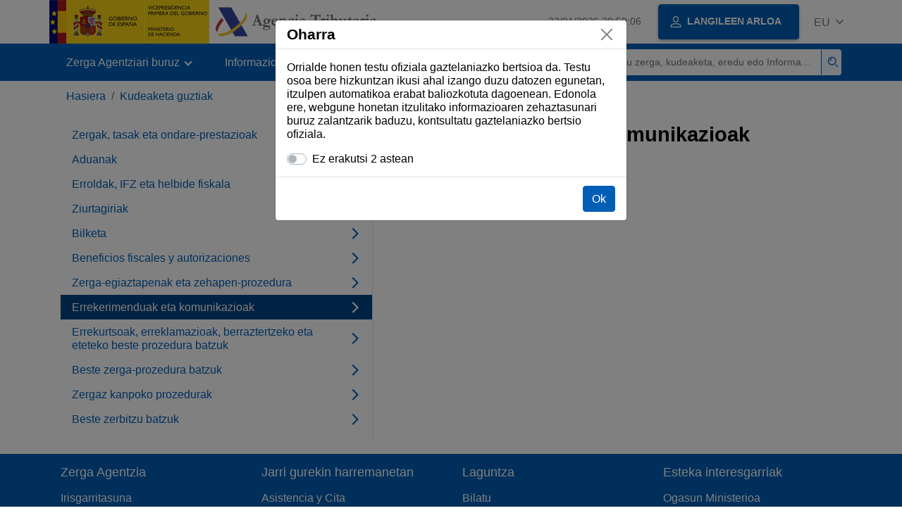

--- FILE ---
content_type: text/html;charset=UTF-8
request_url: https://sede.agenciatributaria.gob.es/Sede/eu_es/requerimientos-comunicaciones.html
body_size: 2628
content:
<!DOCTYPE html>
<html lang="eu">
<head>
<meta charset="utf-8">       
    <meta name="site" content="Sede">
	<link href="/static_files/common/css/aeat.07.css" rel="stylesheet" type="text/css">
<meta title="ZAEAviewport" content="width=device-width, initial-scale=1.0" name="viewport">
<title>Zerga Agentzia: Errekerimenduak eta komunikazioak</title><meta name="ObjectId" content="e69f73da520bd610VgnVCM100000dc381e0aRCRD"><meta name="keyword" content="Izapide guztiak, Errekerimenduak eta Komunikazioak">
 
    <meta name="detalle" content="navegacion_1"> 
</head>
<body><div id="disclaimer"><p>Orrialde honen testu ofiziala gaztelaniazko bertsioa da. Testu osoa bere hizkuntzan ikusi ahal izango duzu datozen egunetan, itzulpen automatikoa erabat baliozkotuta dagoenean. Edonola ere, webgune honetan itzulitako informazioaren zehaztasunari buruz zalantzarik baduzu, kontsultatu gaztelaniazko bertsio ofiziala.</p></div>
  <div id="body" data-template-id="ea5223157b19c610VgnVCM100000dc381e0aRCRD" class="s_Sede p_estandar t_listado n1">
  
  <header id="AEAT_header" class="header_aeat d-print-none d-app-none">
    <!-- CABECERA -->
   	<!--googleoff: index-->
	<a class="focus-only" href="#acc-main">Eduki nagusira salto egitea</a>
	<div class="header-sup_aeat w-100">
	  <div class="container">	  		
		<div class="row">
		<!-- CABECERA IZQUIERDA-->
	   	<div id="topIzquierda" class="pl-0"><nav class="header-contLogos_aeat"><a href="/Sede/eu_es/inicio.html" title="Hasierako orrialdea" class="header-logosPrincipales_aeat"><span class="logoGobierno Sede">Espainiako Gobernuaren logotipoa</span><span class="logoAEAT logoSite logoSede ml-2 overflow-hidden">Erakundearen Logotipoa</span></a></nav></div><!-- CABECERA IZQUIERDA FIN -->
</div>
	  </div>	
	</div>
	<!--googleon: index-->
	<!-- CABECERA FIN -->
    <!-- MENU -->
   	<!--googleoff: index--><div class="w-100 bg-primary p-1"><div class="container"><div class="row justify-content-between align-items-center"><button class="header-btnMovil_aeat text-white d-lg-none col-2 btn btn-link" type="button" id="menuPrincipal"><i class="aeat-ico fa-ico-menu ico-size-2 w-100" title="Ireki menu mugikorra" aria-hidden="true" role="presentation"></i><span class="sr-only">Menu mugikorra</span></button><nav id="aeat_menuPrincipal" class="navbar-dark navbar navbar-expand-lg p-0 col-12 col-xl-8 col-lg-9 d-none d-lg-flex" aria-label="Menú principal"><!--clase para movil: header-navMovil_aeat--><ul class="navbar-nav"><li class="nav-item"><a href="#" class="py-3 px-4 nav-link dropdown-toggle invisible" role="button"><span>Menu</span></a></li></ul></nav></div></div></div><!--googleon: index-->
<!-- MENU FIN -->
</header><nav aria-label="Migas navegación" class="js-nav-principal d-print-none d-app-none">
	<ol class="breadcrumb container bg-transparent px-md-4 px-3">           
<li class="d-none d-md-block breadcrumb-item"><a data-aeat-id="b3552c121d27c610VgnVCM100000dc381e0aRCRD" href="/Sede/eu_es/inicio.html">Hasiera</a></li><li class="breadcrumb-item breadcrumb-item__volver"><a data-aeat-id="ffba05224b5ad610VgnVCM100000dc381e0aRCRD" href="/Sede/eu_es/todas-gestiones.html"><i class="aeat-ico fa-ico-chevron-left ico-size-mini mr-2 d-md-none" aria-hidden="true" role="presentation"></i>Kudeaketa guztiak</a></li>
</ol>
</nav><div class="container-text my-3 js-container container-print print-m-0">
        
     <div class="row">
       <!--googleoff: index--><nav class="col-12 col-lg-5 d-print-none d-app-none " aria-label="Navegando por Todas las gestiones"><div class="nav flex-column border-lg-right h-100"><ul class="list-unstyled d-none d-lg-block"><li><a class="nav-link d-flex justify-content-between align-items-center" href="/Sede/eu_es/impuestos-tasas.html"><span class="pr-3 col pl-0">Zergak, tasak eta ondare-prestazioak</span><i class="aeat-ico fa-ico-chevron-right ico-size-1" aria-hidden="true" role="presentation"></i></a></li><li><a class="nav-link d-flex justify-content-between align-items-center" href="/Sede/eu_es/aduanas.html"><span class="pr-3 col pl-0">Aduanak</span><i class="aeat-ico fa-ico-chevron-right ico-size-1" aria-hidden="true" role="presentation"></i></a></li><li><a class="nav-link d-flex justify-content-between align-items-center" href="/Sede/eu_es/censos-nif-domicilio-fiscal_.html"><span class="pr-3 col pl-0">Erroldak, IFZ eta helbide fiskala</span><i class="aeat-ico fa-ico-chevron-right ico-size-1" aria-hidden="true" role="presentation"></i></a></li><li><a class="nav-link d-flex justify-content-between align-items-center" href="/Sede/eu_es/certificaciones.html"><span class="pr-3 col pl-0">Ziurtagiriak</span><i class="aeat-ico fa-ico-chevron-right ico-size-1" aria-hidden="true" role="presentation"></i></a></li><li><a class="nav-link d-flex justify-content-between align-items-center" href="/Sede/eu_es/recaudacion_.html"><span class="pr-3 col pl-0">Bilketa</span><i class="aeat-ico fa-ico-chevron-right ico-size-1" aria-hidden="true" role="presentation"></i></a></li><li><a class="nav-link d-flex justify-content-between align-items-center" href="/Sede/eu_es/beneficios-fiscales-autorizaciones.html"><span class="pr-3 col pl-0">Beneficios fiscales y autorizaciones</span><i class="aeat-ico fa-ico-chevron-right ico-size-1" aria-hidden="true" role="presentation"></i></a></li><li><a class="nav-link d-flex justify-content-between align-items-center" href="/Sede/eu_es/comprobaciones-fiscales-procedimiento-sancionador.html"><span class="pr-3 col pl-0">Zerga-egiaztapenak eta zehapen-prozedura</span><i class="aeat-ico fa-ico-chevron-right ico-size-1" aria-hidden="true" role="presentation"></i></a></li><li><a class="nav-link active d-flex justify-content-between align-items-center" href="/Sede/eu_es/requerimientos-comunicaciones.html" aria-current="page"><span class="pr-3 col pl-0">Errekerimenduak eta komunikazioak</span><i class="aeat-ico fa-ico-chevron-right ico-size-1" aria-hidden="true" role="presentation"></i></a></li><li><a class="nav-link d-flex justify-content-between align-items-center" href="/Sede/eu_es/recursos-reclamaciones-otros-procedimientos-revision-suspensiones.html"><span class="pr-3 col pl-0">Errekurtsoak, erreklamazioak, berraztertzeko eta eteteko beste prozedura batzuk</span><i class="aeat-ico fa-ico-chevron-right ico-size-1" aria-hidden="true" role="presentation"></i></a></li><li><a class="nav-link d-flex justify-content-between align-items-center" href="/Sede/eu_es/otros-procedimientos-tributarios.html"><span class="pr-3 col pl-0">Beste zerga-prozedura batzuk</span><i class="aeat-ico fa-ico-chevron-right ico-size-1" aria-hidden="true" role="presentation"></i></a></li><li><a class="nav-link d-flex justify-content-between align-items-center" href="/Sede/eu_es/procedimientos-no-tributarios.html"><span class="pr-3 col pl-0">Zergaz kanpoko prozedurak</span><i class="aeat-ico fa-ico-chevron-right ico-size-1" aria-hidden="true" role="presentation"></i></a></li><li><a class="nav-link d-flex justify-content-between align-items-center" href="/Sede/eu_es/otros-servicios.html"><span class="pr-3 col pl-0">Beste zerbitzu batzuk</span><i class="aeat-ico fa-ico-chevron-right ico-size-1" aria-hidden="true" role="presentation"></i></a></li></ul></div></nav><!--googleon: index-->
<main class="col print-p-0 col-print-12 print-m-0" aria-label="Tema Requerimientos y Comunicaciones" id="acc-main">
		<h1 id="js-nombre-canal" class="font-weight-bold mb-3">Errekerimenduak eta komunikazioak</h1><div class="my-5 print-m-0">    		           	
<ul class="list-unstyled"><li class="position-relative"><a href="/Sede/eu_es/requerimientos-comunicaciones/requerimientos-informacion.html" class="stretched-link h6 m-0 font-weight-bold">Informazio-eskakizunak</a></li></ul>
</div>
</main>

   </div>
  </div> 
  
  <!--googleoff: index-->
  <footer class="bg-primary d-print-none d-app-none d-inline-block w-100">
<noscript><div class="container py-3"><div class="row"><a class="text-white" href="https://sede.agenciatributaria.gob.es/Sede/eu_es/condiciones-uso-sede-electronica/accesibilidad/declaracion-accesibilidad.html">Irisgarritasuna</a></div></div></noscript><div id="js-pie-fecha-social" class="container pb-3"><div class="row"><div id="last-update" class="col mb-2"><p class="small text-center text-white mb-0">Orrialde data honetan eguneratu da: <time datetime="2024-11-13">2024ko azaroaren 13a</time></p></div></div></div></footer><!--googleon: index-->
</div>
  <div class="d-none">
   <span class="js-responsive d-xs-block"></span>
   <span class="js-responsive d-sm-block"></span>
   <span class="js-responsive d-md-block"></span>
   <span class="js-responsive d-lg-block"></span>
   <span class="js-responsive d-xl-block"></span>
   <span class="js-responsive d-xxl-block"></span>
   <span class="js-responsive d-xxxl-block"></span>
 </div>
<link href="/static_files/common/css/aeat.07.print.css" rel="stylesheet" type="text/css">
<script type="text/javascript" src="/static_files/eu_es/common/script/aeat.07.js"></script>
</body>
</html>


--- FILE ---
content_type: text/html;charset=UTF-8
request_url: https://sede.agenciatributaria.gob.es/Sede/eu_es/inicio.html
body_size: 11962
content:
<!DOCTYPE html>
<html lang="eu">
<head>        
	<meta charset="utf-8">
    <meta name="site" content="Sede">
	<link href="/static_files/common/css/aeat.07.css" rel="stylesheet" type="text/css">
<meta title="ZAEAviewport" content="width=device-width, initial-scale=1.0" name="viewport">
<title>Zerga Agentzia: Hasiera</title><meta name="ObjectId" content="b3552c121d27c610VgnVCM100000dc381e0aRCRD">
</head>
<body><div id="disclaimer"><p>Orrialde honen testu ofiziala gaztelaniazko bertsioa da. Testu osoa bere hizkuntzan ikusi ahal izango duzu datozen egunetan, itzulpen automatikoa erabat baliozkotuta dagoenean. Edonola ere, webgune honetan itzulitako informazioaren zehaztasunari buruz zalantzarik baduzu, kontsultatu gaztelaniazko bertsio ofiziala.</p></div>
  <div id="body" data-template-id="869380e532dbc610VgnVCM100000dc381e0aRCRD" class="s_Sede p_estandar t_home">
<aside id="js-banner-movil-app" class="bg-light-blue px-3 py-3 d-none d-app-none d-android-block d-ios-block">
		<div class="row pr-3">
			<div class="d-flex flex-content-between flex-row-reverse">
				<div class=" align-items-center d-flex">
					<span class="text-primary">
						<i class="aeat-ico fa-ico-aeat ico-size-4 mr-1" role="presentation" aria-hidden="true"></i>
					</span>
					<div class="ml-2 d-flex flex-column position-relative">
					    <a class="stretched-link font-weight-bold mb-2 text-decoration-none" href="https://aeatapplication.page.link/open">Deskargatu Zerga Agentziaren aplikazioa</a><span class="small">Zure gestioak eroso egin ahal izango dituzu gailutik eta zure abisuak jaso</span>
					</div>
				</div>
				<button id="js-btn-banner-movil-app" class="btn btn-light-blue text-reset align-items-center d-flex">
					<i class="aeat-ico fa-ico-cerrar-sm ico-size-2 mr-1" role="img" title="Itxi APP Zerga Agentzia deskarga-mezua"></i>
				</button>
			</div>
		</div>
	</aside>  
    


<header id="AEAT_header" class="header_aeat d-print-none d-app-none">
    <!-- CABECERA -->
   	<!--googleoff: index-->
	<a class="focus-only" href="#acc-main">Eduki nagusira salto egitea</a>
	<div class="header-sup_aeat w-100">
	  <div class="container">	  		
		<div class="row">
		<!-- CABECERA IZQUIERDA-->
	   	<div id="topIzquierda" class="pl-0"><nav class="header-contLogos_aeat"><a href="/Sede/eu_es/inicio.html" title="Hasierako orrialdea" class="header-logosPrincipales_aeat"><span class="logoGobierno Sede">Logotipo del Gobierno de España</span><span class="logoAEAT logoSite logoSede ml-2 overflow-hidden">Logotipo Organismo</span></a></nav></div><!-- CABECERA IZQUIERDA FIN -->
<!-- CABECERA DERECHA-->
	   	<div id="topDerecha" class="col d-flex align-items-center justify-content-end pr-0"><a href="/Sede/eu_es/Calendario_fecha_y_hora_oficial.html" class="mr-2 mr-sm-4 text-secondary small"><span class="js-reloj-movil d-xs-none" data-toggle="tooltip" data-placement="bottom" title="" data-original-title=""><i class="aeat-ico fa-ico-reloj-sm ico-size-2 pointer-events-none" role="presentation"></i></span><span class="js-reloj d-none d-xs-inline"></span><span class="sr-only">Egutegia, data eta ordu ofiziala</span></a> <!-- area_personal_canal.jsp --><div id="link-personal" class="aeat--user"><a class="cursor-pointer btn btn-primary mr-1 mr-sm-2 px-3 shadow-sm d-flex align-items-center" data-original-title="LANGILEEN ARLOA" href="/Sede/eu_es/mi-area-personal.html"><i class="aeat-ico fa-ico-usuario-sm ico-size-1 mr-2" aria-hidden="true" role="presentation"></i><span class="aeat--username d-none d-lg-inline small font-weight-bold pr-2 py-1">LANGILEEN ARLOA</span></a></div><div id="dropdown-personal" class="dropdown aeat--user d-none"><button class="cursor-pointer btn btn-primary mr-1 mr-sm-2 px-3 shadow-sm d-flex align-items-center" type="button" id="dropdownUsuario" data-toggle="dropdown" aria-haspopup="true" aria-expanded="false"><i class="aeat-ico fa-ico-usuario-sm ico-size-1 mr-2" aria-hidden="true" role="presentation"></i><span id="user-name" class="aeat--username d-none d-lg-inline small font-weight-bold pr-2 py-1">Arlo pertsonala</span><span id="alert-notification" class="badge bg-light-blue text-primary mx-2 p-1 d-none" data-toggle="tooltip" title=""><i class="aeat-ico fa-ico-bell-sm ico-size-mini d-none d-xs-block " aria-hidden="true" role="presentation"></i></span><i class="aeat-ico fa-ico-chevron-down ico-size-mini" aria-hidden="true" role="presentation"></i></button><div class="dropdown-menu dropdown-menu-right" aria-label="Área personal"><span class="aeat--username dropdown-item d-none small font-weight-bold pointer-events-none"></span><div class="dropdown-divider d-none"></div><ul class="list-unstyled mb-0"><li><a class="dropdown-item" href="/Sede/eu_es/mi-area-personal.html" data-href="/Sede/eu_es/mi-area-personal.html" data-original-title="Arlo pertsonala"><i class="aeat-ico fa-ico-usuario-sm ico-size-1 mr-2" aria-hidden="true" role="presentation"></i>Arlo pertsonala</a></li><li><a target="_self" class="dropdown-item d-none" id="alert-link" href="/" title="" data-toggle="tooltip" data-original-title="Nire alertak"><i class="aeat-ico fa-ico-bell-sm ico-size-1 mr-2" aria-hidden="true" role="presentation"></i>Nire alertak<span class="badge bg-light-blue text-primary ml-1" data-toggle="tooltip" title="" data-original-title=""></span></a></li><li><a target="_self" class="dropdown-item d-none" id="ultimas-conexiones-link" data-href="#" href="#" title="" data-toggle="tooltip" data-original-title="Mis últimos accesos"><i class="aeat-ico fa-ico-candado-sm ico-size-1 mr-2" aria-hidden="true" role="presentation"></i>Mis últimos accesos<i class="aeat-ico fa-ico-ventana-nueva-sm ico-size-1 ml-1" role="img" title="Leiho berrian irekitzen da"></i></a></li></ul><div class="dropdown-divider d-none"></div><a id="btn-desconectar" class="dropdown-item d-none" href="/Sede/eu_es/Desconectar.html"><i class="aeat-ico fa-ico-desconectar-sm text-danger mr-2 ico-size-1" aria-hidden="true" role="presentation"></i>Deskonektatu</a></div></div> <!-- FIN area_personal_canal.jsp --><div id="idioma" class="dropdown"><button class="btn btn-link text-secondary d-flex align-items-center cursor-pointer" type="button" role="button" id="dropdownIdiomas" data-toggle="dropdown" aria-haspopup="true" aria-expanded="false"><span class="js-idioma-actual" data-toggle="tooltip" title="Uneko hizkuntza">ES</span><i class="aeat-ico fa-ico-chevron-down ico-size-mini ml-2" aria-hidden="true" role="presentation"></i></button><ul id="dropdown-idioma" class="dropdown-menu dropdown-menu-right" role="combobox" aria-labelledby="dropdownIdiomas"><!--AEATP1NOTRAD--><li><a class="dropdown-item " title="Català" data-lang="CA" notrad="si" lang="ca" hreflang="ca" aria-disabled="false" tabindex="0" aria-selected="false" href="/Sede/ca_es/inicio.html">Català</a></li><li><a class="dropdown-item " title="Galego" data-lang="GL" notrad="si" lang="gl" hreflang="gl" aria-disabled="false" tabindex="0" aria-selected="false" href="/Sede/gl_es/inicio.html">Galego</a></li><li><a class="dropdown-item " title="Valencià" data-lang="VA" notrad="si" lang="ca-valencia" hreflang="ca-valencia" aria-disabled="false" tabindex="0" aria-selected="false" href="/Sede/va_es/inicio.html">Valencià</a></li><li><a class="dropdown-item " title="Euskara" data-lang="EU" notrad="si" lang="eu" hreflang="eu" aria-disabled="false" tabindex="0" aria-selected="false" href="/Sede/eu_es/inicio.html">Euskara</a></li><li><a class="dropdown-item " title="English" data-lang="EN" notrad="si" lang="en" hreflang="en" aria-disabled="false" tabindex="0" aria-selected="false" href="/Sede/en_gb/inicio.html">English</a></li><li><a class="dropdown-item active" title="Castellano" data-lang="ES" notrad="si" lang="es" hreflang="es" aria-disabled="false" tabindex="0" aria-selected="false" href="/Sede/inicio.html">Castellano</a></li><!--/AEATP1NOTRAD--></ul></div></div><!-- CABECERA DERECHA-->
</div>
	  </div>	
	</div>
	<!--googleon: index-->
	<!-- CABECERA FIN -->
    <!-- MENU -->
   	<div class="w-100 bg-primary"><div class="container"><div class="row justify-content-between align-items-center"><button class="header-btnMovil_aeat text-white d-lg-none col-2 btn btn-link" type="button" id="menuPrincipal"><i class="aeat-ico fa-ico-menu ico-size-2 w-100" title="Ireki menu mugikorra" aria-hidden="true" role="presentation"></i><span class="sr-only">Menu mugikorra</span></button><nav id="aeat_menuPrincipal" class="navbar-dark navbar navbar-expand-lg p-0 col-12 col-xl-8 col-lg-9 d-none d-lg-flex" aria-label="Menú móvil"><!--clase para movil: header-navMovil_aeat--><ul class="navbar-nav"><li class="nav-item dropdown"><a href="#" class="py-3 px-4 nav-link dropdown-toggle" id="menuNav_49262c121d27c610VgnVCM100000dc381e0aRCRD" role="button" data-toggle="dropdown" aria-haspopup="true" aria-expanded="false"><span>Zerga Agentziari buruz</span></a><div class="dropdown-menu rounded-0 m-0 p-0 min-vw-60" aria-label="Menú de navegacion de Sobre la Agencia Tributaria"><ul class="d-flex row m-0 list-unstyled"><li class="col-12 col-lg-4 col-xxl-3 p-0"><a href="/Sede/eu_es/informacion-institucional.html" class="d-flex align-items-center dropdown-item px-3 py-4 h-100"><i class="aeat-ico fa-ico-informacion-insti-sm align-middle mr-3 ico-size-3" aria-hidden="true" role="presentation"></i><span class="d-inline-flex align-middle white-space-normal dropdown-item-iconTxt">Informazio instituzionala</span></a></li><li class="col-12 col-lg-4 col-xxl-3 p-0"><a href="/Sede/eu_es/contacta-nosotros.html" class="d-flex align-items-center dropdown-item px-3 py-4 h-100"><i class="aeat-ico fa-ico-contacto-sm align-middle mr-3 ico-size-3" aria-hidden="true" role="presentation"></i><span class="d-inline-flex align-middle white-space-normal dropdown-item-iconTxt">Jarri gurekin harremanetan</span></a></li><li class="col-12 col-lg-4 col-xxl-3 p-0"><a href="/Sede/eu_es/gobierno-abierto.html" class="d-flex align-items-center dropdown-item px-3 py-4 h-100"><i class="aeat-ico fa-ico-gobierno-sm align-middle mr-3 ico-size-3" aria-hidden="true" role="presentation"></i><span class="d-inline-flex align-middle white-space-normal dropdown-item-iconTxt">Gobernu irekia</span></a></li><li class="col-12 col-lg-4 col-xxl-3 p-0"><a href="/Sede/eu_es/planificacion.html" class="d-flex align-items-center dropdown-item px-3 py-4 h-100"><i class="aeat-ico fa-ico-calendario-sm align-middle mr-3 ico-size-3" aria-hidden="true" role="presentation"></i><span class="d-inline-flex align-middle white-space-normal dropdown-item-iconTxt">Plangintza</span></a></li><li class="col-12 col-lg-4 col-xxl-3 p-0"><a href="/Sede/eu_es/notas-prensa.html" class="d-flex align-items-center dropdown-item px-3 py-4 h-100"><i class="aeat-ico fa-ico-prensa-sm align-middle mr-3 ico-size-3" aria-hidden="true" role="presentation"></i><span class="d-inline-flex align-middle white-space-normal dropdown-item-iconTxt">Prentsa-oharrak</span></a></li><li class="col-12 col-lg-4 col-xxl-3 p-0"><a href="/Sede/eu_es/trabajar-agencia-tributaria.html" class="d-flex align-items-center dropdown-item px-3 py-4 h-100"><i class="aeat-ico fa-ico-familia-sm align-middle mr-3 ico-size-3" aria-hidden="true" role="presentation"></i><span class="d-inline-flex align-middle white-space-normal dropdown-item-iconTxt">Zerga Agentzian lan egin</span></a></li><li class="col-12 col-lg-4 col-xxl-3 p-0"><a href="/Sede/eu_es/normativa-criterios-interpretativos.html" class="d-flex align-items-center dropdown-item px-3 py-4 h-100"><i class="aeat-ico fa-ico-libros-sm align-middle mr-3 ico-size-3" aria-hidden="true" role="presentation"></i><span class="d-inline-flex align-middle white-space-normal dropdown-item-iconTxt">Araudia eta interpretazio-irizpideak</span></a></li><li class="col-12 col-lg-4 col-xxl-3 p-0"><a href="/Sede/eu_es/estadisticas.html" class="d-flex align-items-center dropdown-item px-3 py-4 h-100"><i class="aeat-ico fa-ico-estadisticas-sm align-middle mr-3 ico-size-3" aria-hidden="true" role="presentation"></i><span class="d-inline-flex align-middle white-space-normal dropdown-item-iconTxt">Estatistikak</span></a></li><li class="col-12 col-lg-4 col-xxl-3 p-0"><a href="/Sede/eu_es/educacion-civico-tributaria.html" class="d-flex align-items-center dropdown-item px-3 py-4 h-100"><i class="aeat-ico fa-ico-pizarra-sm align-middle mr-3 ico-size-3" aria-hidden="true" role="presentation"></i><span class="d-inline-flex align-middle white-space-normal dropdown-item-iconTxt">Heziketa zibiko-tributarioa</span></a></li><li class="col-12 col-lg-4 col-xxl-3 p-0"><a href="/Sede/eu_es/perfil-contratante.html" class="d-flex align-items-center dropdown-item px-3 py-4 h-100"><i class="aeat-ico fa-ico-colaborar-sm align-middle mr-3 ico-size-3" aria-hidden="true" role="presentation"></i><span class="d-inline-flex align-middle white-space-normal dropdown-item-iconTxt">Kontratugilearen profila</span></a></li><li class="col-12 col-lg-4 col-xxl-3 p-0"><a href="/Sede/eu_es/enlaces-interes.html" class="d-flex align-items-center dropdown-item px-3 py-4 h-100"><i class="aeat-ico fa-ico-direccion-sm align-middle mr-3 ico-size-3" aria-hidden="true" role="presentation"></i><span class="d-inline-flex align-middle white-space-normal dropdown-item-iconTxt">Esteka interesgarriak</span></a></li><li class="col-12 col-lg-4 col-xxl-3 p-0"><a href="/Sede/eu_es/condiciones-uso-sede-electronica.html" class="d-flex align-items-center dropdown-item px-3 py-4 h-100"><i class="aeat-ico fa-ico-terminos-sm align-middle mr-3 ico-size-3" aria-hidden="true" role="presentation"></i><span class="d-inline-flex align-middle white-space-normal dropdown-item-iconTxt">Egoitza elektronikoa erabiltzeko baldintzak</span></a></li><li class="col-12 col-lg-4 col-xxl-3 p-0"><a href="/Sede/eu_es/compromiso-etico-agencia-tributaria.html" class="d-flex align-items-center dropdown-item px-3 py-4 h-100"><i class="aeat-ico fa-ico-balanza-sm align-middle mr-3 ico-size-3" aria-hidden="true" role="presentation"></i><span class="d-inline-flex align-middle white-space-normal dropdown-item-iconTxt">Zerga Agentziaren konpromiso etikoa</span></a></li></ul></div></li><li class="nav-item dropdown"><a href="#" class="py-3 px-4 nav-link dropdown-toggle" id="menuNav_86162c121d27c610VgnVCM100000dc381e0aRCRD" role="button" data-toggle="dropdown" aria-haspopup="true" aria-expanded="false"><span>Informazioa eta kudeaketak</span></a><div class="dropdown-menu rounded-0 m-0 p-0 min-vw-60" aria-label="Menú de navegacion de Información y gestiones"><ul class="d-flex row m-0 list-unstyled"><li class="col-12 col-lg-4 col-xxl-3 p-0"><a href="/Sede/eu_es/irpf.html" class="d-flex align-items-center dropdown-item px-3 py-4 h-100"><i class="aeat-ico fa-ico-impuesto-irpf-sm align-middle mr-3 ico-size-3" aria-hidden="true" role="presentation"></i><span class="d-inline-flex align-middle white-space-normal dropdown-item-iconTxt">PFEZ</span></a></li><li class="col-12 col-lg-4 col-xxl-3 p-0"><a href="/Sede/eu_es/iva.html" class="d-flex align-items-center dropdown-item px-3 py-4 h-100"><i class="aeat-ico fa-ico-impuesto-iva-sm align-middle mr-3 ico-size-3" aria-hidden="true" role="presentation"></i><span class="d-inline-flex align-middle white-space-normal dropdown-item-iconTxt">BEZ</span></a></li><li class="col-12 col-lg-4 col-xxl-3 p-0"><a href="/Sede/eu_es/impuesto-sobre-sociedades.html" class="d-flex align-items-center dropdown-item px-3 py-4 h-100"><i class="aeat-ico fa-ico-impuesto-sociedades-sm align-middle mr-3 ico-size-3" aria-hidden="true" role="presentation"></i><span class="d-inline-flex align-middle white-space-normal dropdown-item-iconTxt">Sozietateen gaineko zerga</span></a></li><li class="col-12 col-lg-4 col-xxl-3 p-0"><a href="/Sede/eu_es/impuestos-especiales-medioambientales.html" class="d-flex align-items-center dropdown-item px-3 py-4 h-100"><i class="aeat-ico fa-ico-impuesto-sm align-middle mr-3 ico-size-3" aria-hidden="true" role="presentation"></i><span class="d-inline-flex align-middle white-space-normal dropdown-item-iconTxt">Zerga Bereziak eta Ingurumenekoak</span></a></li><li class="col-12 col-lg-4 col-xxl-3 p-0"><a href="/Sede/eu_es/declaraciones-informativas-otros-impuestos-tasas.html" class="d-flex align-items-center dropdown-item px-3 py-4 h-100"><i class="aeat-ico fa-ico-impuesto-sm align-middle mr-3 ico-size-3" aria-hidden="true" role="presentation"></i><span class="d-inline-flex align-middle white-space-normal dropdown-item-iconTxt">Informazio-adierazpenak. JEZ. Beste zerga, tasa eta ondare-prestazioak</span></a></li><li class="col-12 col-lg-4 col-xxl-3 p-0"><a href="/Sede/eu_es/aduanas_.html" class="d-flex align-items-center dropdown-item px-3 py-4 h-100"><i class="aeat-ico fa-ico-barco-sm align-middle mr-3 ico-size-3" aria-hidden="true" role="presentation"></i><span class="d-inline-flex align-middle white-space-normal dropdown-item-iconTxt">Aduanak</span></a></li><li class="col-12 col-lg-4 col-xxl-3 p-0"><a href="/Sede/eu_es/empresarios-individuales-profesionales.html" class="d-flex align-items-center dropdown-item px-3 py-4 h-100"><i class="aeat-ico fa-ico-maletin-sm align-middle mr-3 ico-size-3" aria-hidden="true" role="presentation"></i><span class="d-inline-flex align-middle white-space-normal dropdown-item-iconTxt">Enpresaburu indibidualak eta profesionalak</span></a></li><li class="col-12 col-lg-4 col-xxl-3 p-0"><a href="/Sede/eu_es/empresas.html" class="d-flex align-items-center dropdown-item px-3 py-4 h-100"><i class="aeat-ico fa-ico-edificio-sm align-middle mr-3 ico-size-3" aria-hidden="true" role="presentation"></i><span class="d-inline-flex align-middle white-space-normal dropdown-item-iconTxt">Enpresak</span></a></li><li class="col-12 col-lg-4 col-xxl-3 p-0"><a href="/Sede/eu_es/familia.html" class="d-flex align-items-center dropdown-item px-3 py-4 h-100"><i class="aeat-ico fa-ico-familia-sm align-middle mr-3 ico-size-3" aria-hidden="true" role="presentation"></i><span class="d-inline-flex align-middle white-space-normal dropdown-item-iconTxt">Herritarrak, familiak eta desgaitasuna duten pertsonak</span></a></li><li class="col-12 col-lg-4 col-xxl-3 p-0"><a href="/Sede/eu_es/vehiculos-embarcaciones.html" class="d-flex align-items-center dropdown-item px-3 py-4 h-100"><i class="aeat-ico fa-ico-furgoneta-sm align-middle mr-3 ico-size-3" aria-hidden="true" role="presentation"></i><span class="d-inline-flex align-middle white-space-normal dropdown-item-iconTxt">Ibilgailuak eta itsasontziak</span></a></li><li class="col-12 col-lg-4 col-xxl-3 p-0"><a href="/Sede/eu_es/vivienda-otros-inmuebles.html" class="d-flex align-items-center dropdown-item px-3 py-4 h-100"><i class="aeat-ico fa-ico-casa-sm align-middle mr-3 ico-size-3" aria-hidden="true" role="presentation"></i><span class="d-inline-flex align-middle white-space-normal dropdown-item-iconTxt">Etxebizitza eta beste higiezin batzuk</span></a></li><li class="col-12 col-lg-4 col-xxl-3 p-0"><a href="/Sede/eu_es/viajeros-trabajadores-desplazados-fronterizos.html" class="d-flex align-items-center dropdown-item px-3 py-4 h-100"><i class="aeat-ico fa-ico-maleta-sm align-middle mr-3 ico-size-3" aria-hidden="true" role="presentation"></i><span class="d-inline-flex align-middle white-space-normal dropdown-item-iconTxt">Bidaiariak, lekualdatutako langileak eta mugakoak</span></a></li><li class="col-12 col-lg-4 col-xxl-3 p-0"><a href="/Sede/eu_es/no-residentes.html" class="d-flex align-items-center dropdown-item px-3 py-4 h-100"><i class="aeat-ico fa-ico-direccion-sm align-middle mr-3 ico-size-3" aria-hidden="true" role="presentation"></i><span class="d-inline-flex align-middle white-space-normal dropdown-item-iconTxt">Ez-egoiliarrak</span></a></li><li class="col-12 col-lg-4 col-xxl-3 p-0"><a href="/Sede/eu_es/censos-nif-domicilio-fiscal.html" class="d-flex align-items-center dropdown-item px-3 py-4 h-100"><i class="aeat-ico fa-ico-nif-sm align-middle mr-3 ico-size-3" aria-hidden="true" role="presentation"></i><span class="d-inline-flex align-middle white-space-normal dropdown-item-iconTxt">Erroldak, IFZ eta helbide fiskala</span></a></li><li class="col-12 col-lg-4 col-xxl-3 p-0"><a href="/Sede/eu_es/deudas-apremios-embargos-subastas.html" class="d-flex align-items-center dropdown-item px-3 py-4 h-100"><i class="aeat-ico fa-ico-dinero-sm align-middle mr-3 ico-size-3" aria-hidden="true" role="presentation"></i><span class="d-inline-flex align-middle white-space-normal dropdown-item-iconTxt">Zorrak, premiamenduak, enbargoak, enkanteak eta lehiaketak</span></a></li><li class="col-12 col-lg-4 col-xxl-3 p-0"><a href="/Sede/eu_es/colaborar-agencia-tributaria.html" class="d-flex align-items-center dropdown-item px-3 py-4 h-100"><i class="aeat-ico fa-ico-calculadora-sm align-middle mr-3 ico-size-3" aria-hidden="true" role="presentation"></i><span class="d-inline-flex align-middle white-space-normal dropdown-item-iconTxt">Zerga Agentziarekin lankidetzan aritzea</span></a></li></ul></div></li><li class="nav-item"><a href="/Sede/eu_es/todas-gestiones.html" class="py-3 px-4 nav-link">Kudeaketa guztiak</a></li></ul></nav> <!-- descripcion: Bilatu zerga, kudeaketa, eredu edo Informazio eta gestioen bidez --> <!-- buscador_canal.jsp --><form id="form-buscador-menu" role="search" class="col my-2" method="GET" action="/Sede/eu_es/search.html"><div class="input-group justify-content-end"><input id="input-buscador-menu" type="search" placeholder="Bilatu zerga, kudeaketa, eredu edo Informazio eta gestioen bidez" aria-label="Bilatu" name="q" class="border-0 pl-3 text-truncate p-0 col small rounded-left" required><div class="input-group-append p-0 col-xl-1 col-2 border-left-primary"><button id="btn-buscador-menu" class="btn p-2 w-100 cursor-pointer border-left-primary bg-light-blue" type="submit"><i class="aeat-ico fa-ico-buscar-sm text-primary" title="Bilatu" aria-hidden="true" role="presentation"></i><span class="sr-only">Bilatu</span></button></div></div></form> <!-- FIN buscador_canal.jsp --></div></div></div>
<!-- MENU FIN -->
</header><main class="js-container" id="acc-main">
<!--SLIDER INICIO-->
   		<section class="mb-3 aeat-carousel"><div class="aeat-carousel--container bg-print-white"><div class="container pt-5 pb-5 d-flex justify-content-center align-items-center d-print-block position-print-relative container-print flex-column flex-lg-row"><div class="col-12 col-lg-6 col-xl-5 text-white d-print-block col-print-12 text-print-body"><h1 class="font-weight-bold display-4 d-none d-lg-block">Informatu eta egin zure gestioak Zerga Agentziarekin</h1><p class="d-none d-lg-block">Erraz, seguru eta mugitu gabe</p><p class="text-center text-lg-left"><span class="h3">Ezagutzen duzu gure <em>APP-AEAT</em>?</span> Deskargatu<a class="d-inline-block m-2" title="Instalatu edo sartu Zerga Agentziaren aplikazioan, leiho berrian irekiko da" target="_blank" href="https://sede.agenciatributaria.gob.es/appaeat/open"><img src="/static_files/Sede/llamadas_externas/App/QR/QRappAEAT.png" alt="QR kodea" width="80px" height="80px"></a></p></div><div class="rounded-sm shadow-sm col-12 col-sm-10 col-md-8 col-lg-6 col-xxl-5 col-xxxl-4 offset-xl-1 p-0 aeat-carousel--carousel js-carousel-not-circular d-print-none"><div id="slide-mini" class="h-100 carousel slide" data-interval="false" data-wrap="false"><a class="carousel-control-prev ml-1" href="#slide-mini" role="button" data-slide="prev"><span aria-hidden="true"><i class="aeat-ico fa-ico-chevron-left ico-size-2" aria-hidden="true" role="presentation" title="Aurrekoa"></i></span><span class="sr-only">Aurrekoa</span></a><ol class="carousel-indicators mb-2"><li data-target="#slide-mini" data-slide-to="0" class="active"></li><li data-target="#slide-mini" data-slide-to="1"></li><li data-target="#slide-mini" data-slide-to="2"></li><li data-target="#slide-mini" data-slide-to="3"></li><li data-target="#slide-mini" data-slide-to="4"></li></ol><div class="carousel-inner"><div class="pt-5 pb-6 px-xl-7 px-6 carousel-item active control-slide-4964b72e8f37b910"><span class="h3 mb-3 d-block text-primary font-weight-bold">Declaraciones informativas 2025</span><p>Información y gestiones disponibles</p><nav class="nav w-100 justify-content-center"><a href="/Sede/eu_es/declaraciones-informativas/campana-declaraciones-informativas.html" class="btn btn-primary shadow-sm">Accede a la campaña</a></nav></div><div class="pt-5 pb-6 px-xl-7 px-6 carousel-item control-slide-9a2438e25c28c710"><span class="h3 mb-3 d-block text-primary font-weight-bold">Zergadunaren egutegia</span><p>Noiz aurkeztu behar dituzu zerga-aitorpenak?</p><nav class="nav w-100 justify-content-center"><a href="/Sede/eu_es/calendario-contribuyente.html" class="btn btn-primary shadow-sm">Atzitu informazioa</a></nav></div><div class="pt-5 pb-6 px-xl-7 px-6 carousel-item control-slide-4c6fa1f32a603910"><span class="h3 mb-3 d-block text-primary font-weight-bold">Medidas fiscales urgentes por daños DANA</span><p>Información y gestiones disponibles</p><nav class="nav w-100 justify-content-center"><a href="/Sede/eu_es/ciudadanos-familias-personas-discapacidad/medidas-fiscales-urgentes-danos-dana-2024.html" class="btn btn-primary shadow-sm">Accede a la Información</a></nav></div><div class="pt-5 pb-6 px-xl-7 px-6 carousel-item control-slide-f9bdf19f7565e810"><span class="h3 mb-3 d-block text-primary font-weight-bold">Campaña de Renta 2024</span><p>Información y gestiones disponibles</p><nav class="nav w-100 justify-content-center"><a href="/Sede/eu_es/Renta.html" class="btn btn-primary shadow-sm">Accede a la campaña</a></nav></div><div class="pt-5 pb-6 px-xl-7 px-6 carousel-item control-slide-c3eece5cf48ad810"><span class="h3 mb-3 d-block text-primary font-weight-bold">Mutualistas: solicitudes de devolución</span><p>Información para solicitar tu devolución</p><nav class="nav w-100 justify-content-center"><a href="/Sede/eu_es/irpf/mutualistas-solicitudes-devolucion.html" class="btn btn-primary shadow-sm">Atzitu informazioa</a></nav></div></div><a class="carousel-control-next mr-1" href="#slide-mini" role="button" data-slide="next"><span aria-hidden="true"><i class="aeat-ico fa-ico-chevron-right ico-size-2" aria-hidden="true" role="presentation" title="Hurrengoa"></i></span><span class="sr-only">Hurrengoa</span></a></div></div></div><img src="/static_files/Sede/Home/carrusel/carrusel.jpg" role="presentation" class="w-100 h-100 object-fit-cover z-index-n position-absolute top-0 left-0 d-print-none"></div></section>
<!--SLIDER FIN-->
<!-- DESTACADOS INICIO -->
   		<section class="mt-3 mb-4 position-relative"><div class="container container-print"><h2 class="mb-3 h1 font-weight-bold sr-only">Nabarmenak</h2><div class="row js-content-destacados"><div class="col-12 col-md-6 mb-3 col-lg-4 js-destacado col-print-12"><div class="card h-100 w-100 break-inside-avoid card-hover shadow-sm shadow-print-none border-print-0"><div class="card-body print-p-0 print-pb-3"><div class="card-title d-flex"><i class="aeat-ico fa-ico-lapiz-sm ico-size-5 mr-4 text-primary card-hover-svg" role="presentation" aria-hidden="true"></i><h3 class="text-primary h3 mb-0"><a href="/Sede/eu_es/presentacion-declaraciones-calendario-contribuyente.html" title="Aitorpenen aurkezpena, zergadunaren egutegia" class="stretched-link text-primary text-decoration-none card-hover-link text-break">Aitorpenen aurkezpena, zergadunaren egutegia</a></h3></div><p class="card-text">Sar zaitez adierazpen, eredu eta formulario guztietara eta horiek aurkezteko epeetara</p></div></div></div><div class="col-12 col-md-6 mb-3 col-lg-4 js-destacado col-print-12"><div class="card h-100 w-100 break-inside-avoid card-hover shadow-sm shadow-print-none border-print-0"><div class="card-body print-p-0 print-pb-3"><div class="card-title d-flex"><i class="aeat-ico fa-ico-presentar-sm ico-size-5 mr-4 text-primary card-hover-svg" role="presentation" aria-hidden="true"></i><h3 class="text-primary h3 mb-0"><a href="/Sede/eu_es/registro.html" title="Erregistro elektronikoa" class="stretched-link text-primary text-decoration-none card-hover-link text-break">Erregistro elektronikoa</a></h3></div><p class="card-text">Aurkeztu dokumentazioa, egin alegazioak eta erantzun errekerimenduei Zerga Agentziaren komunikazio bat jaso baduzu</p></div></div></div><div class="col-12 col-md-6 mb-3 col-lg-4 js-destacado col-print-12"><div class="card h-100 w-100 break-inside-avoid card-hover shadow-sm shadow-print-none border-print-0"><div class="card-body print-p-0 print-pb-3"><div class="card-title d-flex"><i class="aeat-ico fa-ico-cita-previa-sm ico-size-5 mr-4 text-primary card-hover-svg" role="presentation" aria-hidden="true"></i><h3 class="text-primary h3 mb-0"><a href="/Sede/eu_es/procedimientoini/GC29.shtml" title="Asistencia y Cita" target="_self" class="stretched-link text-primary text-decoration-none card-hover-link text-break">Asistencia y Cita</a></h3></div><p class="card-text">Conoce los servicios de asistencia que presta la Agencia Tributaria por los distintos canales y solicita cita</p></div></div></div><div class="col-12 col-md-6 mb-3 col-lg-4 js-destacado col-print-12"><div class="card h-100 w-100 break-inside-avoid card-hover shadow-sm shadow-print-none border-print-0"><div class="card-body print-p-0 print-pb-3"><div class="card-title d-flex"><i class="aeat-ico fa-ico-euro-sm ico-size-5 mr-4 text-primary card-hover-svg" role="presentation" aria-hidden="true"></i><h3 class="text-primary h3 mb-0"><a href="/Sede/eu_es/deudas-apremios-embargos-subastas/pagar-aplazar-consultar.html" title="Ordaindu, atzeratu eta kontsultatu" target="_self" class="stretched-link text-primary text-decoration-none card-hover-link text-break">Ordaindu, atzeratu eta kontsultatu</a></h3></div><p class="card-text">Ordaindun zergak eta zorrak</p></div></div></div><div class="col-12 col-md-6 mb-3 col-lg-4 js-destacado col-print-12"><div class="card h-100 w-100 break-inside-avoid card-hover shadow-sm shadow-print-none border-print-0"><div class="card-body print-p-0 print-pb-3"><div class="card-title d-flex"><i class="aeat-ico fa-ico-notificacion-sm ico-size-5 mr-4 text-primary card-hover-svg" role="presentation" aria-hidden="true"></i><h3 class="text-primary h3 mb-0"><a href="/Sede/eu_es/notificaciones-cotejo-documentos.html" title="Erkatu jakinarazpenak eta dokumentuak" class="stretched-link text-primary text-decoration-none card-hover-link text-break">Erkatu jakinarazpenak eta dokumentuak</a></h3></div><p class="card-text">Kontsultatu Zerga Agentziak bidalitako jakinarazpenak eta egiaztatu egiazkoak diren</p></div></div></div><div class="col-12 col-md-6 mb-3 col-lg-4 js-destacado col-print-12"><div class="card h-100 w-100 break-inside-avoid card-hover shadow-sm shadow-print-none border-print-0"><div class="card-body print-p-0 print-pb-3"><div class="card-title d-flex"><i class="aeat-ico fa-ico-huella-sm ico-size-5 mr-4 text-primary card-hover-svg" role="presentation" aria-hidden="true"></i><h3 class="text-primary h3 mb-0"><a href="/Sede/eu_es/identificacion-digital.html" title="Identifikazio elektronikoa" target="_self" class="stretched-link text-primary text-decoration-none card-hover-link text-break">Identifikazio elektronikoa</a></h3></div><p class="card-text">Ezagutu izapide elektronikoak egiteko sarbideak: Cl@ve, erreferentzia-zenbakia, ziurtagiria, NAN elektronikoa, etab.</p></div></div></div></div></div></section>
<!-- DESTACADOS FIN -->
<!-- TEMAS INICIO -->
   		<section class="mt-3 mb-4 position-relative overflow-hidden"><div class="position-absolute mt-8 z-index-n h-100 w-100 d-inline-block d-print-none bg-light"></div><div class="container container-print"><h2 class="mb-3 h1 font-weight-bold">Informazioa eta kudeaketak</h2><div class="rounded-sm rounded-0-xl mb-3"><div class="row mb-xl-3 m-0 shadow-sm rounded-sm-xl shadow-print-none"><div class="p-0 col-12 col-xl-3 col-print-12"><div class="card h-100 w-100 break-inside-avoid card-hover rounded-0 border-xl-right-0 border-print-0 border-bottom-0 border-xl-bottom border-print-0 rounded-left-xl"><div class="card-body print-p-0 print-pb-3"><div class="card-title d-flex"><i class="aeat-ico fa-ico-impuesto-irpf-sm ico-size-5 mr-4 text-primary card-hover-svg" role="presentation" aria-hidden="true"></i><h3 class="text-primary h3 mb-0"><a href="/Sede/eu_es/irpf.html" title="PFEZ" class="stretched-link text-primary text-decoration-none card-hover-link text-break">PFEZ</a></h3></div><p class="card-text">Zergari buruzko informazioa emango dizugu eta errenta aitorpena egiten eta aurkezten lagunduko dizugu</p></div></div></div><div class="p-0 col-12 col-xl-3 col-print-12"><div class="card h-100 w-100 break-inside-avoid card-hover rounded-0 border-xl-right-0 border-print-0 border-bottom-0 border-xl-bottom border-print-0"><div class="card-body print-p-0 print-pb-3"><div class="card-title d-flex"><i class="aeat-ico fa-ico-impuesto-iva-sm ico-size-5 mr-4 text-primary card-hover-svg" role="presentation" aria-hidden="true"></i><h3 class="text-primary h3 mb-0"><a href="/Sede/eu_es/iva.html" title="BEZ" class="stretched-link text-primary text-decoration-none card-hover-link text-break">BEZ</a></h3></div><p class="card-text">Declaraciones del IVA, tipos de regímenes, SII, VERI*FACTU, devoluciones mensuales, obligaciones de los contribuyentes y otras gestiones relacionadas</p></div></div></div><div class="p-0 col-12 col-xl-3 col-print-12"><div class="card h-100 w-100 break-inside-avoid card-hover rounded-0 border-xl-right-0 border-print-0 border-bottom-0 border-xl-bottom border-print-0"><div class="card-body print-p-0 print-pb-3"><div class="card-title d-flex"><i class="aeat-ico fa-ico-impuesto-sociedades-sm ico-size-5 mr-4 text-primary card-hover-svg" role="presentation" aria-hidden="true"></i><h3 class="text-primary h3 mb-0"><a href="/Sede/eu_es/impuesto-sobre-sociedades.html" title="Sozietateen gaineko zerga" class="stretched-link text-primary text-decoration-none card-hover-link text-break">Sozietateen gaineko zerga</a></h3></div><p class="card-text">Pertsona juridikoen errenta zergapetzen duen zerga honen aitorpenak aurkezten lagunduko dizugu</p></div></div></div><div class="p-0 col-12 col-xl-3 col-print-12"><div class="card h-100 w-100 break-inside-avoid card-hover rounded-0 rounded-right-xl border-print-0 border-bottom-0 border-xl-bottom border-print-0"><div class="card-body print-p-0 print-pb-3"><div class="card-title d-flex"><i class="aeat-ico fa-ico-impuesto-sm ico-size-5 mr-4 text-primary card-hover-svg" role="presentation" aria-hidden="true"></i><h3 class="text-primary h3 mb-0"><a href="/Sede/eu_es/impuestos-especiales-medioambientales.html" title="Zerga Bereziak eta Ingurumenekoak" class="stretched-link text-primary text-decoration-none card-hover-link text-break">Zerga Bereziak eta Ingurumenekoak</a></h3></div><p class="card-text">Alkoholaren, hidrokarburoen, tabakoaren eta beste kontsumo espezifiko batzuen gaineko zergei eta ingurumen-zergei buruzko informazioa eta kudeaketak</p></div></div></div></div><div class="row mb-xl-3 m-0 shadow-sm rounded-sm-xl shadow-print-none"><div class="p-0 col-12 col-xl-3 col-print-12"><div class="card h-100 w-100 break-inside-avoid card-hover rounded-0 border-xl-right-0 border-print-0 border-bottom-0 border-xl-bottom border-print-0 rounded-left-xl"><div class="card-body print-p-0 print-pb-3"><div class="card-title d-flex"><i class="aeat-ico fa-ico-impuesto-sm ico-size-5 mr-4 text-primary card-hover-svg" role="presentation" aria-hidden="true"></i><h3 class="text-primary h3 mb-0"><a href="/Sede/eu_es/declaraciones-informativas-otros-impuestos-tasas.html" title="Informazio-adierazpenak. JEZ. Beste zerga, tasa eta ondare-prestazioak" class="stretched-link text-primary text-decoration-none card-hover-link text-break">Informazio-adierazpenak. JEZ. Beste zerga, tasa eta ondare-prestazioak</a></h3></div><p class="card-text">Informatu eta sartu deklarazio informatiboen, EJZren eta beste zerga, tasa eta beste ondare-prestazio batzuen kudeaketetan</p></div></div></div><div class="p-0 col-12 col-xl-3 col-print-12"><div class="card h-100 w-100 break-inside-avoid card-hover rounded-0 border-xl-right-0 border-print-0 border-bottom-0 border-xl-bottom border-print-0"><div class="card-body print-p-0 print-pb-3"><div class="card-title d-flex"><i class="aeat-ico fa-ico-barco-sm ico-size-5 mr-4 text-primary card-hover-svg" role="presentation" aria-hidden="true"></i><h3 class="text-primary h3 mb-0"><a href="/Sede/eu_es/aduanas_.html" title="Aduanak" class="stretched-link text-primary text-decoration-none card-hover-link text-break">Aduanak</a></h3></div><p class="card-text">Informa zaitez salgaiak inportatzeko edo esportatzeko beharrezkoak diren kudeaketez, baita kanpo-merkataritzako jarduerari buruzko beste informazio erabilgarri batez ere</p></div></div></div><div class="p-0 col-12 col-xl-3 col-print-12"><div class="card h-100 w-100 break-inside-avoid card-hover rounded-0 border-xl-right-0 border-print-0 border-bottom-0 border-xl-bottom border-print-0"><div class="card-body print-p-0 print-pb-3"><div class="card-title d-flex"><i class="aeat-ico fa-ico-maletin-sm ico-size-5 mr-4 text-primary card-hover-svg" role="presentation" aria-hidden="true"></i><h3 class="text-primary h3 mb-0"><a href="/Sede/eu_es/empresarios-individuales-profesionales.html" title="Enpresaburu indibidualak eta profesionalak" class="stretched-link text-primary text-decoration-none card-hover-link text-break">Enpresaburu indibidualak eta profesionalak</a></h3></div><p class="card-text">Pertsona fisikoen, banako enpresaburuen eta profesional eta norberaren konturako langileen edo autonomoen jarduera ekonomikoak</p></div></div></div><div class="p-0 col-12 col-xl-3 col-print-12"><div class="card h-100 w-100 break-inside-avoid card-hover rounded-0 rounded-right-xl border-print-0 border-bottom-0 border-xl-bottom border-print-0"><div class="card-body print-p-0 print-pb-3"><div class="card-title d-flex"><i class="aeat-ico fa-ico-edificio-sm ico-size-5 mr-4 text-primary card-hover-svg" role="presentation" aria-hidden="true"></i><h3 class="text-primary h3 mb-0"><a href="/Sede/eu_es/empresas.html" title="Enpresak" class="stretched-link text-primary text-decoration-none card-hover-link text-break">Enpresak</a></h3></div><p class="card-text">Jarduera ekonomikoak egiten dituzten pertsona juridikoen informazioa eta kudeaketak</p></div></div></div></div><div class="row mb-xl-3 m-0 shadow-sm rounded-sm-xl shadow-print-none"><div class="p-0 col-12 col-xl-3 col-print-12"><div class="card h-100 w-100 break-inside-avoid card-hover rounded-0 border-xl-right-0 border-print-0 border-bottom-0 border-xl-bottom border-print-0 rounded-left-xl"><div class="card-body print-p-0 print-pb-3"><div class="card-title d-flex"><i class="aeat-ico fa-ico-familia-sm ico-size-5 mr-4 text-primary card-hover-svg" role="presentation" aria-hidden="true"></i><h3 class="text-primary h3 mb-0"><a href="/Sede/eu_es/familia.html" title="Herritarrak, familiak eta desgaitasuna duten pertsonak" class="stretched-link text-primary text-decoration-none card-hover-link text-break">Herritarrak, familiak eta desgaitasuna duten pertsonak</a></h3></div><p class="card-text">Jaiotzagatiko, ezkontzagatiko, familia ugariagatiko, banantzeagatiko eta desgaitasunagatiko laguntza eta ondorio fiskalak</p></div></div></div><div class="p-0 col-12 col-xl-3 col-print-12"><div class="card h-100 w-100 break-inside-avoid card-hover rounded-0 border-xl-right-0 border-print-0 border-bottom-0 border-xl-bottom border-print-0"><div class="card-body print-p-0 print-pb-3"><div class="card-title d-flex"><i class="aeat-ico fa-ico-furgoneta-sm ico-size-5 mr-4 text-primary card-hover-svg" role="presentation" aria-hidden="true"></i><h3 class="text-primary h3 mb-0"><a href="/Sede/eu_es/vehiculos-embarcaciones.html" title="Ibilgailuak eta itsasontziak" class="stretched-link text-primary text-decoration-none card-hover-link text-break">Ibilgailuak eta itsasontziak</a></h3></div><p class="card-text">Ezagutu garraiobideak erosteak dakartzan ondorio fiskalak eta Abiadura Handiko Ontzi Pneumatiko eta Erdizurrunen Erregistro Bereziaren izapideak</p></div></div></div><div class="p-0 col-12 col-xl-3 col-print-12"><div class="card h-100 w-100 break-inside-avoid card-hover rounded-0 border-xl-right-0 border-print-0 border-bottom-0 border-xl-bottom border-print-0"><div class="card-body print-p-0 print-pb-3"><div class="card-title d-flex"><i class="aeat-ico fa-ico-casa-sm ico-size-5 mr-4 text-primary card-hover-svg" role="presentation" aria-hidden="true"></i><h3 class="text-primary h3 mb-0"><a href="/Sede/eu_es/vivienda-otros-inmuebles.html" title="Etxebizitza eta beste higiezin batzuk" class="stretched-link text-primary text-decoration-none card-hover-link text-break">Etxebizitza eta beste higiezin batzuk</a></h3></div><p class="card-text">Badaki nola ordaintzen dituen zergak higiezinen jabetzak, errentamenduak eta salerosketak.</p></div></div></div><div class="p-0 col-12 col-xl-3 col-print-12"><div class="card h-100 w-100 break-inside-avoid card-hover rounded-0 rounded-right-xl border-print-0 border-bottom-0 border-xl-bottom border-print-0"><div class="card-body print-p-0 print-pb-3"><div class="card-title d-flex"><i class="aeat-ico fa-ico-maleta-sm ico-size-5 mr-4 text-primary card-hover-svg" role="presentation" aria-hidden="true"></i><h3 class="text-primary h3 mb-0"><a href="/Sede/eu_es/viajeros-trabajadores-desplazados-fronterizos.html" title="Bidaiariak, lekualdatutako langileak eta mugakoak" class="stretched-link text-primary text-decoration-none card-hover-link text-break">Bidaiariak, lekualdatutako langileak eta mugakoak</a></h3></div><p class="card-text">Informazioa eta kudeaketak atzerrira joandako bidaiarientzat eta Espainian aldi baterako bizi diren atzerritarrentzat</p></div></div></div></div><div class="row mb-xl-3 m-0 shadow-sm rounded-sm-xl shadow-print-none"><div class="p-0 col-12 col-xl-3 col-print-12"><div class="card h-100 w-100 break-inside-avoid card-hover rounded-0 border-xl-right-0 border-print-0 border-bottom-0 border-xl-bottom border-print-0 rounded-left-xl"><div class="card-body print-p-0 print-pb-3"><div class="card-title d-flex"><i class="aeat-ico fa-ico-direccion-sm ico-size-5 mr-4 text-primary card-hover-svg" role="presentation" aria-hidden="true"></i><h3 class="text-primary h3 mb-0"><a href="/Sede/eu_es/no-residentes.html" title="Ez-egoiliarrak" class="stretched-link text-primary text-decoration-none card-hover-link text-break">Ez-egoiliarrak</a></h3></div><p class="card-text">Espainian bizi ez diren pertsonentzako errentaren kudeaketari eta bestelako zerga-betebeharrei buruzko informazioa</p></div></div></div><div class="p-0 col-12 col-xl-3 col-print-12"><div class="card h-100 w-100 break-inside-avoid card-hover rounded-0 border-xl-right-0 border-print-0 border-bottom-0 border-xl-bottom border-print-0"><div class="card-body print-p-0 print-pb-3"><div class="card-title d-flex"><i class="aeat-ico fa-ico-nif-sm ico-size-5 mr-4 text-primary card-hover-svg" role="presentation" aria-hidden="true"></i><h3 class="text-primary h3 mb-0"><a href="/Sede/eu_es/censos-nif-domicilio-fiscal.html" title="Erroldak, IFZ eta helbide fiskala" class="stretched-link text-primary text-decoration-none card-hover-link text-break">Erroldak, IFZ eta helbide fiskala</a></h3></div><p class="card-text">Ezagutu kudeaketak IFZ eskatzen duzunean, jarduera ekonomikoak hasten dituzunean edo helbidea aldatzen duzunean</p></div></div></div><div class="p-0 col-12 col-xl-3 col-print-12"><div class="card h-100 w-100 break-inside-avoid card-hover rounded-0 border-xl-right-0 border-print-0 border-bottom-0 border-xl-bottom border-print-0"><div class="card-body print-p-0 print-pb-3"><div class="card-title d-flex"><i class="aeat-ico fa-ico-dinero-sm ico-size-5 mr-4 text-primary card-hover-svg" role="presentation" aria-hidden="true"></i><h3 class="text-primary h3 mb-0"><a href="/Sede/eu_es/deudas-apremios-embargos-subastas.html" title="Zorrak, premiamenduak, enbargoak, enkanteak eta lehiaketak" class="stretched-link text-primary text-decoration-none card-hover-link text-break">Zorrak, premiamenduak, enbargoak, enkanteak eta lehiaketak</a></h3></div><p class="card-text">Zorren ordainketa, gerorapena eta kudeaketa</p></div></div></div><div class="p-0 col-12 col-xl-3 col-print-12"><div class="card h-100 w-100 break-inside-avoid card-hover rounded-0 rounded-right-xl border-print-0"><div class="card-body print-p-0 print-pb-3"><div class="card-title d-flex"><i class="aeat-ico fa-ico-calculadora-sm ico-size-5 mr-4 text-primary card-hover-svg" role="presentation" aria-hidden="true"></i><h3 class="text-primary h3 mb-0"><a href="/Sede/eu_es/colaborar-agencia-tributaria.html" title="Zerga Agentziarekin lankidetzan aritzea" class="stretched-link text-primary text-decoration-none card-hover-link text-break">Zerga Agentziarekin lankidetzan aritzea</a></h3></div><p class="card-text">Erakunde eta administrazio publikoak, aduana-ordezkariak eta zergak kudeatzen eta biltzen laguntzen duten beste pertsona batzuk</p></div></div></div></div></div></div></section>
<!-- TEMAS FIN -->
<!-- A UN CLIC INICIO-->
   		<section class="mt-5 mb-4 position-relative overflow-hidden"><div class="container container-print"><h2 class="h1 font-weight-bold mb-3">Sartu zuzenean</h2><ul class="list-unstyled text-column-md-2"><li class="mb-2 break-inside-avoid position-relative"><h3 class="h6 mb-0"><a href="/Sede/eu_es/ayuda/herramientas-asistencia-virtual.html" class="font-weight-bold stretched-link hoverlistado">Laguntza birtualerako tresnak</a></h3><p>Sar zaitez gure laguntza birtualeko tresnetara</p></li><li class="mb-2 break-inside-avoid position-relative"><h3 class="h6 mb-0"><a href="/Sede/eu_es/certificaciones.html" class="font-weight-bold stretched-link hoverlistado">Zerga-ziurtagiriak</a></h3><p>Eskatu eta deskargatu zure zerga-egoera egiaztatzen duten dokumentuak</p></li><li class="mb-2 break-inside-avoid position-relative"><h3 class="h6 mb-0"><a href="/Sede/eu_es/procedimientoini/FZ04.shtml" class="font-weight-bold stretched-link hoverlistado">Informazio-abisuetarako harpidetza</a></h3><p>Jaso Zerga Agentziaren eta Auzitegi Ekonomiko Administratiboen informazio-abisuak posta elektronikoz edo mugikor bidez</p></li><li class="mb-2 break-inside-avoid position-relative"><h3 class="h6 mb-0"><a href="/Sede/eu_es/iva/suministro-inmediato-informacion.html" class="font-weight-bold stretched-link hoverlistado">Berehalako Informazio Hornidura (SII)</a></h3><p>Fakturazio-erregistroak ZAEAren webgunearen bidez elektronikoki hornitzeko informazio orokorra eta teknikoa</p></li><li class="mb-2 break-inside-avoid position-relative"><h3 class="h6 mb-0"><a href="/Sede/eu_es/iva/sistemas-informaticos-facturacion-verifactu.html" class="font-weight-bold stretched-link hoverlistado">Sistemas Informáticos de Facturación (SIF) y VERI*FACTU</a></h3><p>Información general y técnica sobre los Sistemas Informáticos de Facturación y VERI*FACTU</p></li><li class="mb-2 break-inside-avoid position-relative"><h3 class="h6 mb-0"><a href="/Sede/eu_es/rectificar-declaracion-presentada.html" class="font-weight-bold stretched-link hoverlistado">Nola zuzendu aurkeztutako adierazpen bat</a></h3><p>Aitorpen bat aurkeztean errore bat egin baduzu, zer egin behar duzun adieraziko dizugu</p></li><li class="mb-2 break-inside-avoid position-relative"><h3 class="h6 mb-0"><a href="/Sede/eu_es/normativa-criterios-interpretativos.html" class="font-weight-bold stretched-link hoverlistado">Araudia eta interpretazio-irizpideak</a></h3><p>Zergen aplikazioan, arau eta irizpide orokorrak kontsultatu</p></li><li class="mb-2 break-inside-avoid position-relative"><h3 class="h6 mb-0"><a href="https://www2.agenciatributaria.gob.es/ES13/S/IAFRIAFRIINF" class="font-weight-bold stretched-link hoverlistado">Ohiko galderak (INFORMAZIOA)</a></h3><p>Datu-basea galdera-erantzun formatuan, zerga-araudia aplikatzeko irizpide nagusiekin</p></li><li class="mb-2 break-inside-avoid position-relative"><h3 class="h6 mb-0"><a href="/Sede/eu_es/colaborar-agencia-tributaria/denuncias.html" class="font-weight-bold stretched-link hoverlistado">Salaketak</a></h3><p>Zerga Agentziari jakinarazi ahal dizkiozu zerga edo kontrabandoko arau-hausteak izan daitezkeen edo tributuak aplikatzeko garrantzitsuak izan daitezkeen gertakariak edo egoerak.</p></li><li class="mb-2 break-inside-avoid position-relative"><h3 class="h6 mb-0"><a href="/Sede/eu_es/ayuda/contenidos-lectura-facil.html" class="font-weight-bold stretched-link hoverlistado">Irakurketa errazo edukiak</a></h3><p>Atal honetan modu errazean eta behar berezietara egokituta azaldutako edukiak aurkituko dituzu.</p></li><li class="mb-2 break-inside-avoid position-relative"><h3 class="h6 mb-0"><a href="/Sede/eu_es/registro-apoderamiento-registro-sucesiones-representaciones-discapacidad.html" class="font-weight-bold stretched-link hoverlistado">Registro de apoderamientos y Registro  de sucesiones y representaciones legales de menores y personas con discapacidad</a></h3><p>Accede a los registros para actuar en nombre de terceras personas</p></li></ul></div></section><!-- A UN CLIC FIN --><!-- A UN CLIC FIN-->
<!-- ACTUALIDAD INICIO-->
   		<section class="my-5"><div class="container container-print"><h2 class="mb-3 h1 font-weight-bold">Gaurkotasuna</h2><div class="row"><div class="col-lg-4"><h3>Berrikuntza nabarmenak</h3><ul class="list-unstyled"><li class="position-relative mb-3"><time itemprop="dateCreated" datetime="2026-01-02" class="small font-weight-bold order-1">02/enero/2026</time><a href="/Sede/eu_es/todas-noticias/2026/enero/2/campana-declaraciones-informativas-2025.html" class="d-block stretched-link hoverlistado">Campaña declaraciones informativas 2025</a></li><li class="position-relative mb-3"><time itemprop="dateCreated" datetime="2025-12-26" class="small font-weight-bold order-1">26/diciembre/2025</time><a href="/Sede/eu_es/todas-noticias/2025/diciembre/26/nuevas-medidas-materia-tributacion.html" class="d-block stretched-link hoverlistado">Nuevas medidas en materia de tributación</a></li><li class="position-relative mb-3"><time itemprop="dateCreated" datetime="2025-12-22" class="small font-weight-bold order-1">22/diciembre/2025</time><a href="/Sede/eu_es/todas-noticias/2025/diciembre/22/impuesto-sobre-valor-anadido-entrega-aduanero.html" class="d-block stretched-link hoverlistado">Balio Erantsiaren gaineko Zerga. Entrega de carburantes que abandonen el régimen de depósito distinto del aduanero</a></li><li class="position-relative mb-3"><time itemprop="dateCreated" datetime="2025-12-16" class="small font-weight-bold order-1">16/diciembre/2025</time><a href="/Sede/eu_es/calendario-contribuyente.html" class="d-block stretched-link hoverlistado">Calendario del contribuyente 2026</a></li></ul><a class="h5 d-block text-center my-3" href="/Sede/eu_es/todas-noticias.html">Berrikuntza guztiak</a></div><div class="col-lg-4"><h3>Prentsa-oharrak</h3><ul class="list-unstyled"><li class="position-relative mb-3"><time itemprop="dateCreated" datetime="2026-01-15" class="small font-weight-bold order-1">15/enero/2026</time><a href="/Sede/eu_es/notas-prensa/notas-prensa/2026/enero/15/desarticuladas-tres-organizaciones-criminales-vinculadas-cocaina.html" class="d-block stretched-link hoverlistado">Desarticuladas tres organizaciones criminales vinculadas con el 'Balkan Cartel' dedicadas a la introducción de grandes alijos de cocaína</a></li><li class="position-relative mb-3"><time itemprop="dateCreated" datetime="2026-01-02" class="small font-weight-bold order-1">02/enero/2026</time><a href="/Sede/eu_es/notas-prensa/notas-prensa/2026/enero/2/agencia-tributaria-ha-devuelto-13_000-contribuyentes.html" class="d-block stretched-link hoverlistado">La Agencia Tributaria ha devuelto más de 13.000 millones de euros a cierre de año a 15.600.000 contribuyentes</a></li><li class="position-relative mb-3"><time itemprop="dateCreated" datetime="2025-12-26" class="small font-weight-bold order-1">26/diciembre/2025</time><a href="/Sede/eu_es/notas-prensa/notas-prensa/2025/diciembre/26/agencia-tributaria-desmantela-macrotrama-fraude-nacional.html" class="d-block stretched-link hoverlistado">La Agencia Tributaria desmantela una 'macrotrama' de fraude de IVA en el sector de hidrocarburos que operaba en todo el territorio nacional </a></li></ul><a class="h5 d-block text-center my-3" href="/Sede/eu_es/sala-prensa/notas-prensa.html">Prentsa-ohar guztiak </a></div><div class="col-lg-4"><h3>Estatistikak</h3><ul class="list-unstyled"><li class="position-relative mb-3"><time itemprop="dateCreated" datetime="2026-01-21" class="small font-weight-bold order-1">21/enero/2026</time><a href="/Sede/eu_es/datosabiertos/catalogo/hacienda/Informes_Ventas_Empleos_y_Salarios_en_las_declaraciones_tributarias.shtml" class="d-block stretched-link hoverlistado">Informe semanal de ventas diarias, flash de ventas interiores y avance de ventas interiores en grandes empresas y pymes</a></li><li class="position-relative mb-3"><time itemprop="dateCreated" datetime="2026-01-20" class="small font-weight-bold order-1">20/enero/2026</time><a href="/Sede/eu_es/datosabiertos/catalogo/hacienda/Estadistica_del_Impuesto_sobre_Matriculacion_de_Vehiculos_Automoviles.shtml" class="d-block stretched-link hoverlistado">Estadística de matriculaciones de vehículos automóviles (diciembre 2025)</a></li><li class="position-relative mb-3"><time itemprop="dateCreated" datetime="2026-01-20" class="small font-weight-bold order-1">20/enero/2026</time><a href="/Sede/eu_es/estadisticas/estadisticas-comercio-exterior.html" class="d-block stretched-link hoverlistado">Kanpo-merkataritzaren estatistikak. Datu estatistikoak. Argitaratutako azken estatistikak</a></li></ul><a class="h5 d-block text-center my-3" href="/Sede/eu_es/estadisticas/actualidad-todas-estadisticas.html">Argitaratutako azken estatistikak</a></div></div></div></section>
<!-- ACTUALIDAD FIN-->
<!-- VIDEOS INICIO -->   		
   		<section class="mt-3 mb-4 position-relative overflow-hidden pb-3"><div class="position-absolute mt-8 z-index-n h-100 w-100 d-inline-block d-print-none bg-light"></div><div class="container container-print"><h2 class="mb-3 h1 font-weight-bold">Bideo eta eskuliburu nabarmenak</h2><div class="row"><div class="col-6 mb-3 mb-lg-0 col-lg-3 col-print-6"><div class="card h-100 w-100 break-inside-avoid card-hover shadow-sm shadow-print-none border-print-0"><img class="card-img-top" alt="Manual práctico de Renta 2024" src="/static_files/Sede/Tema/Imagenes_home_videos_manuales/manual_renta_2024_eu_es.jpg"><div class="card-body print-p-0 print-pb-3"><a href="/Sede/eu_es/irpf/campana-renta/manual-practico-renta-2024.html" title="Manual práctico de Renta 2024" target="_self" class="stretched-link card-hover-link text-decoration-none text-break">Manual práctico de Renta 2024</a></div></div></div><div class="col-6 mb-3 mb-lg-0 col-lg-3 col-print-6"><div class="card h-100 w-100 break-inside-avoid card-hover shadow-sm shadow-print-none border-print-0"><img class="card-img-top" alt="Vídeos explicativos Declaraciones informativas 2025" src="/static_files/Sede/Tema/Imagenes_home_videos_manuales/videos_informativas_2025_eu_es.jpg"><div class="card-body print-p-0 print-pb-3"><a href="/Sede/eu_es/ayuda/manuales-videos-folletos/videos/declaraciones-informativas-2025.html" title="Vídeos explicativos Declaraciones informativas 2025" target="_self" class="stretched-link card-hover-link text-decoration-none text-break">Vídeos explicativos Declaraciones informativas 2025</a></div></div></div><div class="col-6 mb-3 mb-lg-0 col-lg-3 col-print-6"><div class="card h-100 w-100 break-inside-avoid card-hover shadow-sm shadow-print-none border-print-0"><img class="card-img-top" alt="Manual de Actividades Económicas" src="/static_files/Sede/Biblioteca/Manual/Practicos/IAE/Imagenes/actividades_economicas_eu_es.jpg"><div class="card-body print-p-0 print-pb-3"><a href="/Sede/eu_es/ayuda/manuales-videos-folletos/manuales-practicos/folleto-actividades-economicas.html" title="Manual de Actividades Económicas" target="_self" class="stretched-link card-hover-link text-decoration-none text-break">Manual de Actividades Económicas</a></div></div></div><div class="col-6 mb-3 mb-lg-0 col-lg-3 col-print-6"><div class="card h-100 w-100 break-inside-avoid card-hover shadow-sm shadow-print-none border-print-0"><img class="card-img-top" alt="Vídeos Cl@ve" src="/static_files/Sede/Biblioteca/Video/APP_Clave/App_Clave.jpg"><div class="card-body print-p-0 print-pb-3"><a href="/Sede/eu_es/ayuda/manuales-videos-folletos/videos/app-clave.html" title="Vídeos Cl@ve" target="_self" class="stretched-link card-hover-link text-decoration-none text-break">Vídeos Cl@ve</a></div></div></div></div></div><a class="h5 d-block text-center mt-3 mb-0" href="/Sede/eu_es/ayuda/manuales-videos-folletos.html">Eskuliburu, bideo eta liburuxka guztiak</a></section>
<!-- VIDEOS FIN -->   		
</main> 
  
  	<footer class="bg-primary d-print-none d-app-none d-inline-block w-100">
<div id="js-pie-enlaces" class="container py-3"><div class="row"><div class="col-12 col-sm-6 col-lg-3"><h2 class="h4 mb-3 text-white js-aeat-collapse-sm">Zerga Agentzia</h2><ul class="list-unstyled"><li class="position-relative mb-2"><a target="_self" href="/Sede/eu_es/condiciones-uso-sede-electronica/accesibilidad/declaracion-accesibilidad.html" class="d-block text-white">Irisgarritasuna</a></li><li class="position-relative mb-2"><a target="_self" href="/Sede/eu_es/condiciones-uso-sede-electronica/aviso-seguridad.html" class="d-block text-white">Segurtasuneko abisua</a></li><li class="position-relative mb-2"><a target="_self" href="/Sede/eu_es/condiciones-uso-sede-electronica/aviso-legal.html" class="d-block text-white">Lege-oharra</a></li><li class="position-relative mb-2"><a target="_self" href="/Sede/eu_es/condiciones-uso-sede-electronica/validacion-certificado-sede.html" class="d-block text-white">Egoitzaren ziurtagiria baliozkotzea</a></li><li class="position-relative mb-2"><a target="_self" href="/Sede/eu_es/condiciones-uso-sede-electronica/datos-personales.html" class="d-block text-white">Datuen babesa</a></li><li class="position-relative mb-2"><a target="_self" href="/Sede/eu_es/condiciones-uso-sede-electronica/politica-linguistica.html" class="d-block text-white">Hizkuntza politika</a></li><li class="position-relative mb-2"><a target="_self" href="/Sede/eu_es/condiciones-uso-sede-electronica/estructura-navegacion-sede-electronica.html" class="d-block text-white">Egitura eta nabigazioa egoitza elektronikoan</a></li><li class="position-relative"><a target="_blank" title="Códigos de identificación de la Agencia Tributaria (DIR3), Se abre en ventana nueva" rel="noopener" href="https://administracion.gob.es/pagFront/espanaAdmon/directorioOrganigrama/fichaUnidadOrganica.htm?codigoUnidad=EA0028512" class="d-block text-white">Zerga Agentziaren identifikazio-kodeak (DIR3)<i class="aeat-ico fa-ico-ventana-nueva-sm ico-size-1 ml-1" role="img" title="Leiho berrian irekitzen da"></i></a></li></ul></div><div class="col-12 col-sm-6 col-lg-3"><h2 class="h4 mb-3 text-white js-aeat-collapse-sm">Jarri gurekin harremanetan</h2><ul class="list-unstyled"><li class="position-relative mb-2"><a target="_self" href="/Sede/eu_es/procedimientoini/GC29.shtml" class="d-block text-white">Asistencia y Cita</a></li><li class="position-relative mb-2"><a target="_self" href="/Sede/eu_es/contacta-nosotros/telefonos-interes.html" class="d-block text-white">Intereseko telefonoak</a></li><li class="position-relative mb-2"><a target="_self" href="/Sede/eu_es/buscador-oficinas.html" class="d-block text-white">Bulegoen bilatzailea</a></li><li class="position-relative mb-2"><a target="_self" href="/Sede/eu_es/buzones-sugerencias.html" class="d-block text-white">Iradokizunen postontziak</a></li><li class="position-relative mb-2"><a target="_blank" title="Encuesta de satisfacción de usuarios, Se abre en ventana nueva" rel="noopener" href="https://forma.administracionelectronica.gob.es/form/open/corp/95fd4f0b-5c6e-4d91-a036-0717b277b7dd/RtHF/oauQDQlm" class="d-block text-white">Encuesta de satisfacción de usuarios<i class="aeat-ico fa-ico-ventana-nueva-sm ico-size-1 ml-1" role="img" title="Leiho berrian irekitzen da"></i></a></li><li class="position-relative mb-2"><a target="_self" href="/Sede/eu_es/colaborar-agencia-tributaria/denuncias.html" class="d-block text-white">Salaketak</a></li><li class="position-relative mb-2"><a target="_self" href="/Sede/eu_es/informacion-institucional/suscripcion-rss-newsletter/newsletter.html" class="d-block text-white">Newslettererako harpidetza</a></li><li class="position-relative"><a target="_self" href="/Sede/eu_es/informacion-institucional/suscripcion-rss-newsletter/rss.html" class="d-block text-white">RSSrako harpidetza</a></li></ul></div><div class="col-12 col-sm-6 col-lg-3"><h2 class="h4 mb-3 text-white js-aeat-collapse-sm">Laguntza</h2><ul class="list-unstyled"><li class="position-relative mb-2"><a target="_self" href="/Sede/eu_es/search.html" class="d-block text-white">Bilatu</a></li><li class="position-relative mb-2"><a target="_self" href="/Sede/eu_es/ayuda/consultas-informaticas.html" class="d-block text-white">Kontsulta informatikoak</a></li><li class="position-relative mb-2"><a target="_self" href="/Sede/eu_es/ayuda/contenidos-lectura-facil.html" class="d-block text-white">Irakurketa errazo edukiak</a></li><li class="position-relative mb-2"><a target="_self" href="/Sede/eu_es/ayuda/disenos-registro.html" class="d-block text-white">Erregistro-diseinuak</a></li><li class="position-relative mb-2"><a target="_self" href="/Sede/eu_es/ayuda/horario-interrupciones-sede-electronica.html" class="d-block text-white">Egoitzaren etenaldien ordutegia</a></li><li class="position-relative mb-2"><a target="_self" href="/Sede/eu_es/ayuda/manuales-videos-folletos.html" class="d-block text-white">Eskuliburuak, bideoak eta liburuxkak</a></li><li class="position-relative mb-2"><a target="_self" href="/Sede/eu_es/procedimientoini/ZZ08.shtml" class="d-block text-white">Simulagailuak</a></li><li class="position-relative"><a target="_self" href="/Sede/eu_es/ayuda.html" class="d-block text-white">Laguntza guztiak</a></li></ul></div><div class="col-12 col-sm-6 col-lg-3"><h2 class="h4 mb-3 text-white js-aeat-collapse-sm">Esteka interesgarriak</h2><ul class="list-unstyled"><li class="position-relative mb-2"><a target="_self" href="https://www.hacienda.gob.es/" class="d-block text-white">Ogasun Ministerioa</a></li><li class="position-relative mb-2"><a target="_blank" title="Fiscalidad autonómica y local, Se abre en ventana nueva" rel="noopener" href="https://www.agenciatributaria.es/AEAT.fisterritorial/InicioF.shtml" class="d-block text-white">Fiskalitate autonomikoa eta tokikoa<i class="aeat-ico fa-ico-ventana-nueva-sm ico-size-1 ml-1" role="img" title="Leiho berrian irekitzen da"></i></a></li><li class="position-relative mb-2"><a target="_self" href="https://sede.tea.hacienda.gob.es/" class="d-block text-white">Tribunales Económico - Administrativos</a></li><li class="position-relative mb-2"><a target="_self" href="https://www2.agenciatributaria.gob.es/static_files/common/dep/planificacion/CDC/IFRD0001.html" class="d-block text-white">Zergadunaren Defentsarako Kontseilua</a></li><li class="position-relative mb-2"><a target="_blank" title="Punto de Acceso General, Se abre en ventana nueva" rel="noopener" href="https://administracion.gob.es/" class="d-block text-white">Sarbide Orokorreko Puntua<i class="aeat-ico fa-ico-ventana-nueva-sm ico-size-1 ml-1" role="img" title="Leiho berrian irekitzen da"></i></a></li><li class="position-relative mb-2"><a target="_blank" title="Portal de la transparencia, Se abre en ventana nueva" rel="noopener" href="https://transparencia.gob.es" class="d-block text-white">Gardentasunaren ataria<i class="aeat-ico fa-ico-ventana-nueva-sm ico-size-1 ml-1" role="img" title="Leiho berrian irekitzen da"></i></a></li><li class="position-relative"><a target="_self" href="/Sede/eu_es/enlaces-interes.html" class="d-block text-white">Beste esteka interesgarriak</a></li></ul></div></div></div><div id="js-pie-fecha-social" class="container pb-3"><div class="row"><div id="last-update" class="col mb-2"><p class="small text-center text-white mb-0">Orrialde data honetan eguneratu da: <time datetime="2026-01-22">22/enero/2026</time></p></div><div id="js-social" class="col-auto"><nav><ul class="list-unstyled d-flex justify-content-center justify-content-sm-end m-0 pt-0"><li class="ml-2 break-inside-avoid position-relative"><a href="https://play.google.com/store/apps/details?id=es.aeat.dgc.mobile" target="_blank" title="APP-AEAT eskuragarri en Google Play, Leiho berrian irekiko da" rel="noopener"><img class="ico-sizey-2" alt="APP-AEAT eskuragarri Google Play-n" src="/static_files/Sede/Home/pie/Banners/googleplaybadge_eu_es.svg"></a></li><li class="ml-2 break-inside-avoid position-relative"><a href="https://apps.apple.com/es/app/agencia-tributaria/id737744527" target="_blank" title="APP-AEAT Lortu App Store-n, leiho berrian irekiko da" rel="noopener"><img class="ico-sizey-2" alt="APP-AEAT Lortu App Store-n" src="/static_files/Sede/Home/pie/Banners/applestore_eu_es.svg"></a></li><li class="ml-2 break-inside-avoid position-relative"><a href="https://www.youtube.com/user/agenciatributaria" target="_blank" title="Zerga Agentziaren kanala YouTube-n: zergaagentzia, Leiho berrian irekitzen da" rel="noopener"><i class="aeat-ico fa-ico-youtube ico-size-2 text-white card-hover-svg" role="img" title="Zerga Agentziaren kanala YouTube-n: zergaagentzia"></i></a></li><li class="ml-2 break-inside-avoid position-relative"><a href="/Sede/eu_es/informacion-institucional/suscripcion-rss.html"><i class="aeat-ico fa-ico-rss ico-size-2 text-white card-hover-svg" role="img" title="RSS"></i></a></li></ul></nav></div></div></div></footer></div>
  <div class="d-none">
   <span class="js-responsive d-xs-block"></span>
   <span class="js-responsive d-sm-block"></span>
   <span class="js-responsive d-md-block"></span>
   <span class="js-responsive d-lg-block"></span>
   <span class="js-responsive d-xl-block"></span>
   <span class="js-responsive d-xxl-block"></span>
   <span class="js-responsive d-xxxl-block"></span>
 </div>
<link href="/static_files/common/css/aeat.07.print.css" rel="stylesheet" type="text/css">
<script type="text/javascript" charset="UTF-8" src="/static_files/eu_es/common/script/aeat.07.js"></script>
</body>
</html>


--- FILE ---
content_type: image/svg+xml
request_url: https://sede.agenciatributaria.gob.es/static_files/Sede/Home/pie/Banners/googleplaybadge_eu_es.svg
body_size: 6491
content:
<svg id="Layer_1" data-name="Layer 1" xmlns="http://www.w3.org/2000/svg" xmlns:xlink="http://www.w3.org/1999/xlink" viewBox="0 0 81.04 23.99"><defs><style>.cls-1{fill:#12100b;}.cls-2{fill:#a6a6a6;}.cls-10,.cls-11,.cls-3{fill:#fff;}.cls-4{fill:url(#linear-gradient);}.cls-5{fill:url(#linear-gradient-2);}.cls-6{fill:url(#linear-gradient-3);}.cls-7{fill:url(#linear-gradient-4);}.cls-8,.cls-9{fill:#010101;}.cls-10,.cls-8,.cls-9{isolation:isolate;}.cls-8{opacity:0.2;}.cls-9{opacity:0.12;}.cls-10{opacity:0.25;}.cls-11{stroke:#fff;stroke-miterlimit:10;stroke-width:0.2px;}</style><linearGradient id="linear-gradient" x1="13.1" y1="-3185.18" x2="3.03" y2="-3195.25" gradientTransform="matrix(1, 0, 0, -1, 0, -3179.96)" gradientUnits="userSpaceOnUse"><stop offset="0" stop-color="#4696d2"/><stop offset="0.01" stop-color="#4598d3"/><stop offset="0.26" stop-color="#3fb9eb"/><stop offset="0.51" stop-color="#4ac1ed"/><stop offset="0.76" stop-color="#5cc4e6"/><stop offset="1" stop-color="#60c4e5"/></linearGradient><linearGradient id="linear-gradient-2" x1="20.32" y1="-3191.95" x2="5.8" y2="-3191.95" gradientTransform="matrix(1, 0, 0, -1, 0, -3179.96)" gradientUnits="userSpaceOnUse"><stop offset="0" stop-color="#ffe00a"/><stop offset="0.41" stop-color="#fbbc0f"/><stop offset="0.78" stop-color="#f7a418"/><stop offset="1" stop-color="#f59a1b"/></linearGradient><linearGradient id="linear-gradient-3" x1="14.91" y1="-3193.33" x2="1.26" y2="-3206.98" gradientTransform="matrix(1, 0, 0, -1, 0, -3179.96)" gradientUnits="userSpaceOnUse"><stop offset="0" stop-color="#e8404a"/><stop offset="1" stop-color="#c31262"/></linearGradient><linearGradient id="linear-gradient-4" x1="4.4" y1="-3180.06" x2="10.49" y2="-3186.16" gradientTransform="matrix(1, 0, 0, -1, 0, -3179.96)" gradientUnits="userSpaceOnUse"><stop offset="0" stop-color="#32a071"/><stop offset="0.07" stop-color="#2da771"/><stop offset="0.48" stop-color="#4fb26f"/><stop offset="0.8" stop-color="#61b668"/><stop offset="1" stop-color="#64b664"/></linearGradient></defs><rect class="cls-1" x="0.02" y="-0.01" width="81" height="24" rx="3"/><path class="cls-2" d="M78,.47A2.53,2.53,0,0,1,80.54,3V21A2.52,2.52,0,0,1,78,23.51H3A2.52,2.52,0,0,1,.5,21V3A2.53,2.53,0,0,1,3,.47H78M78,0H3A3,3,0,0,0,0,3V21a3,3,0,0,0,3,3H78a3,3,0,0,0,3-3V3a3,3,0,0,0-3-3Z"/><path class="cls-3" d="M38.85,10.07a2.23,2.23,0,1,0,2.24,2.23A2.2,2.2,0,0,0,38.85,10.07Zm0,3.58a1.35,1.35,0,1,1,1.26-1.35A1.3,1.3,0,0,1,38.85,13.65ZM34,10.07a2.23,2.23,0,1,0,2.24,2.23A2.2,2.2,0,0,0,34,10.07Zm0,3.58a1.29,1.29,0,0,1-1.26-1.35A1.26,1.26,0,1,1,34,13.65Zm-5.81-2.9v.95h2.26a1.93,1.93,0,0,1-.51,1.19,2.33,2.33,0,0,1-1.75.69,2.52,2.52,0,0,1,0-5,2.43,2.43,0,0,1,1.71.67l.66-.66a3.3,3.3,0,0,0-2.37-1,3.47,3.47,0,1,0,0,6.93,3.06,3.06,0,0,0,3.23-3.19,2.65,2.65,0,0,0-.05-.59Zm23.76.74A2.07,2.07,0,0,0,50,10.07a2.11,2.11,0,0,0-2.1,2.23,2.18,2.18,0,0,0,2.21,2.23,2.24,2.24,0,0,0,1.86-1L51.22,13a1.26,1.26,0,0,1-1.1.62A1.14,1.14,0,0,1,49,13l3-1.24Zm-3,.74A1.22,1.22,0,0,1,50,10.93a.86.86,0,0,1,.83.47Zm-2.43,2.16h1V7.84h-1Zm-1.6-3.82h0a1.55,1.55,0,0,0-1.17-.5,2.23,2.23,0,0,0,0,4.46A1.52,1.52,0,0,0,44.81,14h0v.32c0,.86-.46,1.31-1.19,1.31a1.25,1.25,0,0,1-1.13-.79l-.85.35a2.12,2.12,0,0,0,2,1.32,2,2,0,0,0,2.12-2.32v-4h-.93Zm-1.13,3.08a1.28,1.28,0,0,1-1.24-1.34A1.29,1.29,0,0,1,43.72,11a1.26,1.26,0,0,1,1.2,1.36A1.25,1.25,0,0,1,43.72,13.65ZM56.51,7.84H54.17v6.55h1V11.91h1.37a2,2,0,1,0,0-4.07Zm0,3.16h-1.4V8.75h1.4a1.13,1.13,0,1,1,0,2.25Zm6-.94a1.83,1.83,0,0,0-1.74,1l.87.36a.92.92,0,0,1,.89-.48,1,1,0,0,1,1,.85v.06a2.21,2.21,0,0,0-1-.25c-.94,0-1.89.51-1.89,1.48a1.52,1.52,0,0,0,1.63,1.44,1.4,1.4,0,0,0,1.25-.64h0v.5h.95V11.87A1.8,1.8,0,0,0,62.58,10.06Zm-.11,3.59c-.32,0-.77-.16-.77-.56s.56-.7,1-.7a1.79,1.79,0,0,1,.89.22A1.19,1.19,0,0,1,62.47,13.65ZM68,10.2,66.89,13h0L65.7,10.2H64.64l1.75,4-1,2.21h1L69.1,10.2ZM59.2,14.39h1V7.84h-1Z"/><path class="cls-4" d="M6.28,4.52A1.21,1.21,0,0,0,6,5.36V18.63a1.21,1.21,0,0,0,.28.84l0,.05,7.44-7.44v-.17L6.32,4.47Z"/><path class="cls-5" d="M16.24,14.56l-2.48-2.48v-.17l2.48-2.48.05,0,2.94,1.67c.84.48.84,1.26,0,1.73l-2.94,1.67Z"/><path class="cls-6" d="M16.29,14.53,13.76,12,6.28,19.47a1,1,0,0,0,1.25,0l8.76-5"/><path class="cls-7" d="M16.29,9.46l-8.76-5a1,1,0,0,0-1.25,0L13.76,12Z"/><path class="cls-8" d="M16.24,14.47l-8.71,5a1,1,0,0,1-1.21,0h0l0,0h0l0,.05h0a1,1,0,0,0,1.21,0l8.76-5Z"/><path class="cls-9" d="M6.28,19.39A1.26,1.26,0,0,1,6,18.54v.09a1.21,1.21,0,0,0,.28.84l0,0Z"/><path class="cls-9" d="M19.23,12.77l-3,1.7.05.06,2.94-1.67a1.05,1.05,0,0,0,.63-.86h0A1.12,1.12,0,0,1,19.23,12.77Z"/><path class="cls-10" d="M7.53,4.57l11.7,6.65a1.11,1.11,0,0,1,.63.78h0a1.05,1.05,0,0,0-.63-.87L7.53,4.48C6.69,4,6,4.4,6,5.36v.09C6,4.49,6.69,4.09,7.53,4.57Z"/><path class="cls-11" d="M24.67,21V18h.92a1.49,1.49,0,0,1,1.1.41A1.5,1.5,0,0,1,25.59,21Zm.38-.36h.54a1,1,0,0,0,1.12-1.13,1.14,1.14,0,0,0-.3-.84,1.12,1.12,0,0,0-.82-.3h-.54Z"/><path class="cls-11" d="M29.52,18.36H28.16v1h1.23v.36H28.16v.95h1.36V21H27.77V18h1.75Z"/><path class="cls-11" d="M30.25,21V18h.47l1.46,2.33h0l0-.58V18h.38v3h-.4l-1.52-2.44h0l0,.58V21Z"/><path class="cls-11" d="M33.38,21V18h.91a1.53,1.53,0,0,1,1.11.41,1.64,1.64,0,0,1,0,2.17,1.49,1.49,0,0,1-1.11.41Zm.38-.36h.53a1.14,1.14,0,0,0,.83-.3,1.31,1.31,0,0,0,0-1.67,1.14,1.14,0,0,0-.83-.3h-.53Z"/><path class="cls-11" d="M36.1,21l1.13-3h.44l1.13,3h-.43l-.29-.81H36.82l-.29.81ZM37,19.82h1l-.49-1.35h0Z"/><path class="cls-11" d="M39.36,21V18h.47l1.46,2.33h0l0-.58V18h.38v3h-.4l-1.52-2.44h0l0,.58V21Z"/><path class="cls-11" d="M24.67,6V3h.38V5.63h1.3V6Z"/><path class="cls-11" d="M29.4,5.61a1.5,1.5,0,0,1-1.1.45,1.47,1.47,0,0,1-1.1-.45,1.54,1.54,0,0,1-.45-1.11,1.55,1.55,0,0,1,.45-1.12,1.47,1.47,0,0,1,1.1-.45,1.44,1.44,0,0,1,1.09.46,1.51,1.51,0,0,1,.45,1.11A1.57,1.57,0,0,1,29.4,5.61Zm-1.92-.25a1.12,1.12,0,0,0,.82.33,1.1,1.1,0,0,0,.81-.33,1.2,1.2,0,0,0,.33-.86,1.21,1.21,0,0,0-.33-.87,1.1,1.1,0,0,0-.81-.33,1.12,1.12,0,0,0-.82.33,1.21,1.21,0,0,0-.33.87A1.2,1.2,0,0,0,27.48,5.36Z"/><path class="cls-11" d="M30.5,6V3h1a.91.91,0,0,1,.65.25.81.81,0,0,1,.28.64.85.85,0,0,1-.2.55,1,1,0,0,1-.51.31h0L32.58,6h-.46l-.8-1.21h-.43V6Zm.39-1.57h.62a.56.56,0,0,0,.39-.15.5.5,0,0,0,.17-.38.53.53,0,0,0-.15-.36.48.48,0,0,0-.39-.17h-.64Z"/><path class="cls-11" d="M34.16,6h-.39V3.36h-.84V3H35v.36h-.83Z"/><path class="cls-11" d="M36.65,6.06a1.06,1.06,0,0,1-.8-.32,1.2,1.2,0,0,1-.31-.86V3h.38V4.9a.82.82,0,0,0,.19.57.65.65,0,0,0,.54.22.67.67,0,0,0,.54-.22.86.86,0,0,0,.18-.57V3h.39V4.88a1.22,1.22,0,0,1-.3.86A1.07,1.07,0,0,1,36.65,6.06Z"/></svg>